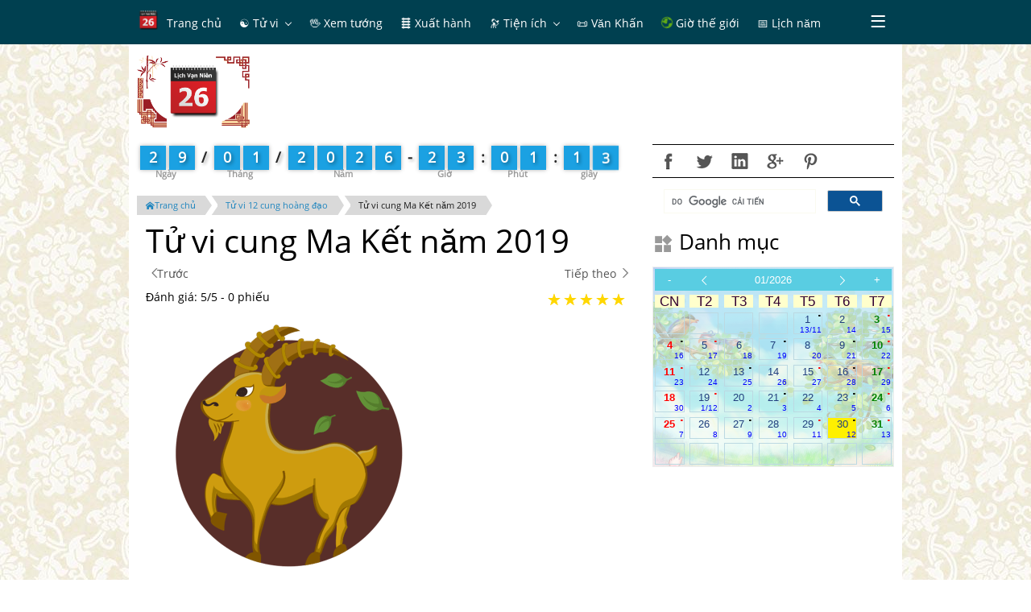

--- FILE ---
content_type: text/html; charset=UTF-8
request_url: http://amlich.truyenxuatichcu.com/tin-tuc/tu-vi-cung-ma-ket-nam-2019.html
body_size: 11330
content:

<!DOCTYPE html>
<html lang="vi">
<head lang="vi">
    <meta http-equiv="Content-Type" content="text/html; charset=UTF-8"/>
    <meta name="description" content="Tình cảm thăng hoa, sức khỏe giảm sút
Tử vi cho thấy cảm xúc năm nay của Ma Kết khá dồi dào thế nhưng bạn vẫn cố gắng tìm cách để cân bằng. Đôi khi bạn vẫn không đủ khả năng kiểm soát,"/>
    <meta name="keywords" content="lịch âm dương, lịch vạn niên, tử vi, ngày đẹp,ngày hoàng đạo, hắc đạo, 12 con giáp,Ngày tốt, Ngày tốt trong tuần, Ngày tốt trong tháng, Ngày tốt trong năm"/>
    <meta name="robots" content="index, follow"/>

    <meta http-equiv="Cache-Control" content="private" />
    <meta http-equiv="Expires" content="86400000" />
    <meta http-equiv="Cache-Control" content="max-age=86400000" />

    <title>Tử vi cung Ma Kết năm 2019 - Tử vi 12 cung hoàng đạo</title>

    <meta name="generator" content="Lịch vạn niên, lịch âm dương, ngày tốt xấu"/>
    <link type="image/x-icon" rel="icon" href="http://amlich.truyenxuatichcu.com/templates/amlich/img/logo.png"/>
    <link rel="image_src" href="http://amlich.truyenxuatichcu.com/medias/articles/img/2018/12/maket.png" />
    <meta name="author" content="Âm Lịch - Ngày đẹp, giờ tốt" />

    <meta http-equiv="content-language" content="vi" />
    <link rel="alternate" href="http://amlich.truyenxuatichcu.com/tu-vi-12-cung-hoang-dao/tu-vi-cung-ma-ket-nam-2019.html" hreflang="vi" />
    <!-- end: Meta -->

    <!-- start: Mobile Specific -->
    <meta name="viewport" content="width=device-width, initial-scale=1, maximum-scale=1" />
    <!-- end: Mobile Specific -->

    <!-- start: Facebook Open Graph -->
    <meta property="og:title" content="Tử vi cung Ma Kết năm 2019 - Tử vi 12 cung hoàng đạo" />
    <meta property="og:description" content="Tình cảm thăng hoa, sức khỏe giảm sút
Tử vi cho thấy cảm xúc năm nay của Ma Kết khá dồi dào thế nhưng bạn vẫn cố gắng tìm cách để cân bằng. Đôi khi bạn vẫn không đủ khả năng kiểm soát," />
    <meta property="og:type" content="article" />
    <meta property="og:url" content="http://amlich.truyenxuatichcu.com/tu-vi-12-cung-hoang-dao/tu-vi-cung-ma-ket-nam-2019.html" />
    <meta property="og:image" content="http://amlich.truyenxuatichcu.com/medias/articles/img/2018/12/maket.png" />
    <meta property="og:site_name" content="Lịch Việt Nam" />
    <meta property="og:updated_time" content="1769727664" />
    <meta property="og:app_id" content="2144951039068338" />
    <link rel="canonical" href="http://amlich.truyenxuatichcu.com/tu-vi-12-cung-hoang-dao/tu-vi-cung-ma-ket-nam-2019.html" />
    <!-- end: Facebook Open Graph -->

    <link href="http://amlich.truyenxuatichcu.com/templates/amlich/img/favico.png" rel="shortcut icon">

    <script src="http://amlich.truyenxuatichcu.com/templates/amlich/js/jquery-3.2.1.min.js"></script>
    <script type="text/javascript" language="JavaScript" src="http://amlich.truyenxuatichcu.com/templates/amlich/js/metro.min.js"></script>
    <script defer="defer" src="http://amlich.truyenxuatichcu.com/templates/amlich/js/items.js"></script>
    <script defer="defer" src="http://amlich.truyenxuatichcu.com/templates/amlich/js/jsLogin.js"></script>
    <script defer="defer" src="http://amlich.truyenxuatichcu.com/templates/amlich/js/jsComment.js"></script>

    <script src="http://amlich.truyenxuatichcu.com/libs/js/jsSystems.js" language="javascript" type="text/javascript"></script><link href="http://amlich.truyenxuatichcu.com/libs/css/default.css" type="text/css" rel="stylesheet"/>    <!-- end: Java Script -->

    <link href="http://amlich.truyenxuatichcu.com/templates/amlich/css/metro.min.css" rel="stylesheet" type="text/css" />
    <link href="http://amlich.truyenxuatichcu.com/templates/amlich/css/metro-icons.min.css" rel="stylesheet" type="text/css" />
    <link href="http://amlich.truyenxuatichcu.com/templates/amlich/css/metro-responsive.min.css" rel="stylesheet" type="text/css" />
    <link href="http://amlich.truyenxuatichcu.com/templates/amlich/css/metro-schemes.min.css" rel="stylesheet" type="text/css" />
    <link href="http://amlich.truyenxuatichcu.com/templates/amlich/css/metro-colors.min.css" rel="stylesheet" type="text/css" />

    <link rel="stylesheet" type="text/css" href="http://amlich.truyenxuatichcu.com/templates/amlich/css/style.css" />

    <script type="text/javascript" language="JavaScript" src="http://amlich.truyenxuatichcu.com/templates/amlich/js/params.js"></script>
    <script type="text/javascript" language="JavaScript" src="http://amlich.truyenxuatichcu.com/templates/amlich/JavaScript/amlich-hnd.js"></script>

    <script type="text/javascript" language="JavaScript" src="http://amlich.truyenxuatichcu.com/templates/amlich/js/core.js"></script>
    <script type="text/javascript" language="JavaScript" src="http://amlich.truyenxuatichcu.com/templates/amlich/js/jQueryRotate.js"></script>
    <script type="text/javascript" language="JavaScript" src="http://amlich.truyenxuatichcu.com/templates/amlich/js/laban.js"></script>
    <script type="text/javascript" src="http://amlich.truyenxuatichcu.com/templates/amlich/js/Calendar.js"></script>
    <script type="text/javascript" src="http://amlich.truyenxuatichcu.com/templates/amlich/js/highcharts.js"></script>
    <script type="text/javascript" src="http://amlich.truyenxuatichcu.com/templates/amlich/js/exporting.js"></script>

    <!--Menu-->
    <link rel="stylesheet" type="text/css" href="http://amlich.truyenxuatichcu.com/templates/amlich/menu/slidernav.css" media="screen, projection" />

    <script type="text/javascript" src="http://amlich.truyenxuatichcu.com/templates/amlich/menu/slidernav.js"></script>

    <link type="text/css" href="http://amlich.truyenxuatichcu.com/templates/amlich/css/jquery.circlemenu.css" rel="stylesheet" media="screen" />
    <link type="text/css" href="http://amlich.truyenxuatichcu.com/templates/amlich/css/custom.css" rel="stylesheet" media="screen" />

    <script async custom-element="amp-auto-ads"
            src="https://cdn.ampproject.org/v0/amp-auto-ads-0.1.js">
    </script>
    <amp-auto-ads type="adsense" data-ad-client="ca-pub-1656614863517753"> </amp-auto-ads>

    <script async src="//pagead2.googlesyndication.com/pagead/js/adsbygoogle.js"></script>
    <script>
        (adsbygoogle = window.adsbygoogle || []).push({
            google_ad_client: "ca-pub-1656614863517753",
            enable_page_level_ads: true
        });
    </script>
</head>

<body itemscope itemtype="http://schema.org/WebPage">

    <div id="top"></div>
        <!--Phần đầu site-->
    <header class="app-bar fixed-top full-size bg-darkTeal compact" data-role="appbar">
        <div class="container">
            <ul class="app-bar-menu align-center bg-darkTeal fg-white">
    <li class="sub-menu">
        <a href="http://amlich.truyenxuatichcu.com" title="Lịch âm dương, lịch vạn niên">
            <img class="icon logo" src="http://amlich.truyenxuatichcu.com/templates/amlich/img/logo.png" alt="Âm lịch - Lịch vạn niên - Xem ngày đẹp"/>
            <label class="title menu-first"> Trang chủ</label>
        </a>
    </li>
        <li class="sub-menu">
        <a href="/tu-vi" title="Xem tử vi" class="dropdown-toggle "><label class="title"> &#9775; Tử vi</label></a>
                    <ul class="d-menu bg-darkTeal" data-role="dropdown">
                                <li class="sub-menu">
                    <a href="/tu-vi" title="Tử vi trọn đời"><label class="title">  <b class='icon'>&#128303;</b> Tử vi trọn đời</label></a>
                </li>
                                <li class="sub-menu">
                    <a href="http://amlich.truyenxuatichcu.com/tu-vi-12-con-giap" title="Tử vi 12 con giáp"><label class="title">  <b class="icon">&#128050;</b> Tử vi 12 con giáp</label></a>
                </li>
                                <li class="sub-menu">
                    <a href="http://amlich.truyenxuatichcu.com/tu-vi-12-cung-hoang-dao" title="Tử vi 12 cung hoàng đạo"><label class="title">  <b class="icon">&#129410;</b> Tử vi 12 cung hoàng đạo</label></a>
                </li>
                                <li class="sub-menu">
                    <a href="/xem-ngay-tot-xau-viec-nen-lam" title="Tử vi hàng ngày, xem ngày tốt xấu, việc nên làm"><label class="title">  <b class='icon'>&#128302;</b> Tử vi hàng ngày</label></a>
                </li>
                            </ul>
            </li>
        <li class="sub-menu">
        <a href="http://amlich.truyenxuatichcu.com/nhan-tuong-hoc" title="Nhân tướng học - xem bói tướng số" class=" "><label class="title"> &#128406; Xem tướng</label></a>
            </li>
        <li class="sub-menu">
        <a href="/xem-gio-xuat-hanh" title="Xem ngày tốt, giờ tốt để xuất hành" class=" "><label class="title"> &#128740; Xuất hành</label></a>
            </li>
        <li class="sub-menu">
        <a href="a:3:{s:3:&quot;mod&quot;;s:0:&quot;&quot;;s:3:&quot;act&quot;;s:0:&quot;&quot;;s:2:&quot;id&quot;;s:0:&quot;&quot;;}" title="Tiện ích" class="dropdown-toggle "><label class="title"> <span class="icon">&#128301; </span><label class="title"> Tiện ích</label></label></a>
                    <ul class="d-menu bg-darkTeal" data-role="dropdown">
                                <li class="sub-menu">
                    <a href="/boi-vui" title="Bói vui mỗi ngày"><label class="title">  <img src="http://amlich.truyenxuatichcu.com/templates/amlich/imgboi/boitoan1.gif" class="icon"> Bói vui</label></a>
                </li>
                                <li class="sub-menu">
                    <a href="http://amlich.truyenxuatichcu.com/la-ban-tu-menh.html" title="La bàn phong thủy"><label class="title">  <span class="icon mif-compass fg-white"></span> <label class="title"> La bàn</label></label></a>
                </li>
                                <li class="sub-menu">
                    <a href="http://amlich.truyenxuatichcu.com/vong-xoay-thai-ky.html" title="Vòng xoay thai kỳ"><label class="title">  <img src="http://amlich.truyenxuatichcu.com/templates/amlich/images/thayky-large.gif" class="icon"></span> Vòng xoay thai kỳ</label></a>
                </li>
                                <li class="sub-menu">
                    <a href="http://amlich.truyenxuatichcu.com/boi-que-xin-xam.html" title="Bói quẻ - Gieo quẻ - xin xăm"><label class="title">  <span class="icon mif-paragraph-justify fg-white"></span>  Bói quẻ - Xin xăm</label></a>
                </li>
                                <li class="sub-menu">
                    <a href="bieu-do-sinh-hoc.html" title="Biểu đồ sinh học"><label class="title">  <span class="icon mif-chart-line fg-white"></span> Biểu đồ sinh học</label></a>
                </li>
                                <li class="sub-menu">
                    <a href="http://amlich.truyenxuatichcu.com/thuoc-lo-ban/" title="Tra cứu Phong thủy với Thước Lỗ Ban"><label class="title">  <img src="http://amlich.truyenxuatichcu.com/templates/amlich/thuoc-lo-ban/logo.png" class="icon"></span> Phong thủy Thước Lỗ Ban</label></a>
                </li>
                                <li class="sub-menu">
                    <a href="http://amlich.truyenxuatichcu.com/doi-ngay" title="Đổi ngày dương lịch sang âm lịch, âm lịch sang dương lịch"><label class="title">  <span class="icon mif-calendar"></span> Đổi ngày âm lịch</label></a>
                </li>
                                <li class="sub-menu">
                    <a href="/xem-boi-so-chung-minh-thu-nhan-dan" title="Xem bói số chứng minh thư nhân dân và ngày sinh"><label class="title">  <span class="icon">&#128179;</span> Bói CMTND</label></a>
                </li>
                            </ul>
            </li>
        <li class="sub-menu">
        <a href="http://amlich.truyenxuatichcu.com/van-khan" title="Văn khấn" class=" "><label class="title"> &#128220; Văn Khấn</label></a>
            </li>
        <li class="sub-menu">
        <a href="/mui-gio-the-gioi" title="Giờ và múi giờ các thành phố trên thế giới" class=" "><label class="title"> <span class="mif-earth fg-green mif-ani-spin mif-ani-slow"></span> Giờ thế giới</label></a>
            </li>
        <li class="sub-menu">
        <a href="http://amlich.truyenxuatichcu.com/xem-lich-nam" title="Xem lịch năm" class=" "><label class="title"> &#128197; Lịch năm</label></a>
            </li>
        <li class="sub-menu">
        <a href="/thong-tin.html" title="Thông tin" class=" "><label class="title"> &#128227; Thông tin</label></a>
            </li>
    </ul>        </div>
    </header>

    <div class="container page-content">
        <div class="grid">
            <div class="row cellsN cells12 mt-10">
                <div class="cell colspan2 logo-slogan">
                    <a href="http://amlich.truyenxuatichcu.com" title="Âm lịch - Lịch vạn niên - Xem ngày đẹp">
                        <img src="http://amlich.truyenxuatichcu.com/templates/amlich/img/logo.png" alt="Âm lịch - Lịch vạn niên - Xem ngày đẹp"/>
                    </a>
<!--                    <h3 class="logo-title"><a href="--><!--" title="Truyện Xưa Tích Cũ">Âm lịch</a></h3>-->
<!--                    <h4 class="m0"> Lịch vạn niên</h4>-->
                </div>

                <div class="cell colspan10 align-center place-right">
                    <script async src="//pagead2.googlesyndication.com/pagead/js/adsbygoogle.js"></script>
                    <!-- Sub Âm Lịch -->
                    <ins class="adsbygoogle"
                         style="display:inline-block;width:728px;height:90px"
                         data-ad-client="ca-pub-1656614863517753"
                         data-ad-slot="1063266433"></ins>
                    <script>
                        (adsbygoogle = window.adsbygoogle || []).push({});
                    </script>
                </div>
            </div>
            <div class="row cellsN cells12">
            <!-- phần nội dung chính-->
                <div class="cell colspan8 row cells12">
                    <div class="countdown" data-role="counttop"></div>
                    <ul class="breadcrumbs2 mini place-left left" itemprop="breadcrumb">
    <li><a href="http://amlich.truyenxuatichcu.com" title="Đi tới trang chủ"><span class="icon mif-home"></span>Trang chủ</a></li>
    <li><a href="http://amlich.truyenxuatichcu.com/tu-vi-12-cung-hoang-dao" title="Tử vi 12 cung hoàng đạo">Tử vi 12 cung hoàng đạo</a></li>
    <li><a href="http://amlich.truyenxuatichcu.com/tu-vi-12-cung-hoang-dao/tu-vi-cung-ma-ket-nam-2019.html" title="Tử vi 12 cung hoàng đạo">Tử vi cung Ma Kết năm 2019</a></li>
</ul>


<div itemprop="review" itemscope itemtype="http://schema.org/Review" class="padding10">
    <div class="page-header">
        <h1 itemprop="name">Tử vi cung Ma Kết năm 2019</h1>
        <meta itemprop="author" content="Âm Lịch - Lịch vạn niên">
        <meta itemprop="datePublished" content="03-12-2018">
    </div>
    <a class="place-left" href="http://amlich.truyenxuatichcu.com/tu-vi-12-cung-hoang-dao/tu-vi-cung-kim-nguu-nam-2019.html" role="button" title="Tử vi cung Kim Ngưu năm 2019">
    <span class="mif-chevron-thin-left mif-ani-horizontal mif-ani-slow place-left"></span>
     Trước</a>
<a class="place-right" href="http://amlich.truyenxuatichcu.com/tu-vi-12-cung-hoang-dao/tu-vi-cung-nhan-ma-nam-2019.html" role="button" title="Tử vi cung Nhân Mã năm 2019">
    <span class="mif-chevron-thin-right mif-ani-horizontal mif-ani-slow place-right"></span>
     Tiếp theo</a>

    <p class="clear-float mt-20"></p>

    <div itemprop="reviewRating" itemscope itemtype="http://schema.org/Rating">
        <meta itemprop="worstRating" content = "1"/>
        Đánh giá: <span itemprop="ratingValue">
            5</span>/<span itemprop="bestRating">5</span>
         <span> - 0</span> phiếu

        <div class="rating fr" data-score-title='' data-show-score="false" id="rating" data-role="rating" data-value="5" data-half="true" data-on-rate="func_onRate"></div>
    </div>
    <div class="clear-float"></div>

            <img itemprop="image" src="http://amlich.truyenxuatichcu.com/medias/articles/img/2018/12/maket.png" loading="lazy" alt="Tử vi cung Ma Kết năm 2019" class="view-img padding10" data-role="hint" data-hint="Tử vi cung Ma Kết năm 2019" data-hint-mode="2" data-hint-position="right"/>
    

    <div class="des" itemprop="description">
                                                                            <p>Bước sang năm 2019, Ma Kết có tầm nhìn tốt hơn về cuộc sống. Với cách nhìn nhận vấn đề khá lạc quan, bạn dần phác thảo các kế hoạch cho tương lai, và tích cực phát triển các dự án nhỏ. Thời điểm này có sao Thổ, sao Mộc, sao Thủy hỗ trợ bạn hoàn tất mục tiêu, tuy nhiên, bên cạnh đó cũng có những ý tưởng rất khó thực thi. <br /> <br />Ảnh hưởng của sao Thổ nên công việc tương đối suôn sẻ, rất phù hợp để hợp tác, mở rộng quy mô kinh doanh vào thời điểm cuối năm. Bạn phải trải qua không ít khó khăn, trở ngại nhưng cuối cùng kết quả khá tốt đẹp.  <br /> <br />Tình yêu cũng chiếm một vị trí quan trọng trong năm nay, Ma Kết đã học cách thay đổi thái độ, quan niệm của mình trong chuyện tình cảm. Bạn lạc quan hơn và tích cực trong việc đi tìm hạnh phúc riêng mình. Mọi người nhất định sẽ phải ghen tị với hạnh phúc mà Ma Kết tìm được trong năm nay. <br /> <br />Tử vi cung Ma Kết năm 2019, cảm xúc năm nay của Ma Kết khá dồi dào thế nhưng bạn vẫn cố gắng tìm cách để cân bằng. Đôi khi bạn vẫn không đủ khả năng kiểm soát, dường như mọi thứ vượt xa trí tưởng tượng của bạn. Khi bất ngờ đối mặt với vấn đề là bạn bắt đầu hoảng loạn, lo lắng, thiếu cảm giác an toàn. <br /><br />Thậm chí cả khi bạn đã cố tỏ ra bình tĩnh nhưng vẫn đưa ra quyết định bốc đồng, đặc biết tại thời điểm sao  , ngay cả khi bề mặt rất giỏi giả vờ là mát bạn, sẽ đưa ra quyết định bốc đồng tại những khoảnh khắc quan trọng, đặc biệt là khi sao Thổ nghịch hành, lời nói và hành động sẽ có chút bất thường.<br /> <br />Theo Tử vi 12 cung hoàng đạo, Ma Kết nên kiểm soát tốt cảm xúc của bạn lúc này, nếu không nó không chỉ ảnh hưởng tới tâm trạng mà còn tác động tới sức khỏe, bạn dễ bị tổn thương. Ở nơi làm việc dễ bị đặt điều, vu khống, do đó nên thận trọng, khiêm nhường, không nên khoe mẽ, chủ động tránh trước những rắc rối không đáng có.</p> <p class="clear align-center"><script async src="//pagead2.googlesyndication.com/pagead/js/adsbygoogle.js"></script>
<ins class="adsbygoogle"
     style="display:block; text-align:center;"
     data-ad-layout="in-article"
     data-ad-format="fluid"
     data-ad-client="ca-pub-1656614863517753"
     data-ad-slot="7351319095"></ins>
<script>
     (adsbygoogle = window.adsbygoogle || []).push({});
</script></p> 
                    
                    </div>

    <div class="mt-10"></div>
    <div class="place-right"><g:plusone size="medium"></g:plusone></div>
    <div class="place-right"><a href="https://twitter.com/share" class="twitter-share-button" data-url="http://amlich.truyenxuatichcu.com/tu-vi-12-cung-hoang-dao/tu-vi-cung-ma-ket-nam-2019.html" data-lang="en">Tweet</a></div>
        <div class="place-right fb-like" data-href="http://amlich.truyenxuatichcu.com/tu-vi-12-cung-hoang-dao/tu-vi-cung-ma-ket-nam-2019.html" data-send="true" data-layout="button_count" data-width="100" data-show-faces="true" data-font="arial"></div>


    
    </div>
<div class="clear-float mt-10"></div>




<script>
    var w = window.innerWidth
            || document.documentElement.clientWidth
            || document.body.clientWidth;

    // We also check for a text selection if ctrl/command are pressed along w/certain keys
    /*
    $(document).keydown(function(ev) {
        // capture the event for a variety of browsers
        ev = ev || window.event;
        // catpure the keyCode for a variety of browsers
        kc = ev.keyCode || ev.which;
        // check to see that either ctrl or command are being pressed along w/any other keys
        if((ev.ctrlKey || ev.metaKey) && kc) {
            // these are the naughty keys in question. 'x', 'c', and 'c'
            // (some browsers return a key code, some return an ASCII value)
            if(kc == 99 || kc == 67 || kc == 88) {
                return false;
            }
        }
    });
    $(document).bind("contextmenu",function(e){ e.preventDefault(); });
    */

    function func_onRate(value, star, widget) {
        // var rating = $('#rating').data('rating');
        // console.log(value);
        // console.log(star);
        $.post('http://amlich.truyenxuatichcu.com/?mod=rating&act=add',
            {'rate':value, 'object_id':129, 'module_id':4}, function() {
                location.reload();
        });
        return true;
    }

</script>


    <div class="clear-float mb-10">
        <i class="mif-tags fl mt-5 mr-10"></i>
                                <a href="http://amlich.truyenxuatichcu.com/tags/phong+th%E1%BB%A7y+nh%C3%A0+%E1%BB%9F" title="Chia sẻ về phong thủy nhà ở" key="main,viewArticles,tags:9,tagsOfItems:45" rel='tag'>phong thủy nhà ở</a>
                    ,             <a href="http://amlich.truyenxuatichcu.com/tags/b%C3%A0i+tr%C3%AD+kh%C3%B4ng+gian" title="Chia sẻ về bài trí không gian" key="main,viewArticles,tags:9,tagsOfItems:45" rel='tag'>bài trí không gian</a>
                    ,             <a href="http://amlich.truyenxuatichcu.com/tags/b%C3%A1t+qu%C3%A1i+%C4%91%E1%BB%93" title="Chia sẻ về bát quái đồ" key="main,viewArticles,tags:9,tagsOfItems:45" rel='tag'>bát quái đồ</a>
                    ,             <a href="http://amlich.truyenxuatichcu.com/tags/la+kinh" title="Chia sẻ về la kinh" key="main,viewArticles,tags:9,tagsOfItems:45" rel='tag'>la kinh</a>
                    ,             <a href="http://amlich.truyenxuatichcu.com/tags/%C3%A1m+ti%E1%BA%BFn+s%C3%A1t" title="Chia sẻ về ám tiến sát" key="main,viewArticles,tags:9,tagsOfItems:45" rel='tag'>ám tiến sát</a>
                    ,             <a href="http://amlich.truyenxuatichcu.com/tags/kh%C3%B4ng+gian+s%E1%BB%91ng" title="Chia sẻ về không gian sống" key="main,viewArticles,tags:9,tagsOfItems:45" rel='tag'>không gian sống</a>
            </div>
<div class="border clear-float mt-20"><div class="border-pattern"></div></div><h3>Bình luận hoặc góp ý về nội dung</h3>
<div class="tabcontrol2" data-role="tabcontrol">
    <ul class="tabs">
        <li class="active"><a href="#fb" style="font-weight: normal">Facebook</a></li>            </ul>
    <div class="frames">
                    <div id="fb" class="frame active">
                <!--commnet fb-->
                <div class="fb-comments" data-href="http://amlich.truyenxuatichcu.com/tin-tuc/tu-vi-cung-ma-ket-nam-2019.html" data-width="100%" data-numposts="5" data-colorscheme="light"></div>
            </div>
                    </div>
</div>    <h4 class="title text-light no-margin-top">
        <span class="mif-alarm-on mif-ani-flash mif-ani-slow"></span>
        Xem ngay chia sẻ hay khác
    </h4>
    <ol>
            <li>
            <a href="http://amlich.truyenxuatichcu.com/tin-tuc/tu-vi-tuoi-dan-nam-2018.html" title="Tử vi tuổi Dần năm 2018" alt="Tử vi tuổi Dần năm 2018" key="main,viewArticles,articles:4,getArRelated:30">Tử vi tuổi Dần năm 2018</a>&nbsp<i class="place-right">(Tạo lúc: )</i>
        </li>
            <li>
            <a href="http://amlich.truyenxuatichcu.com/tin-tuc/tu-vi-tuoi-dau-nam-2018.html" title="Tử vi tuổi Dậu năm 2018" alt="Tử vi tuổi Dậu năm 2018" key="main,viewArticles,articles:4,getArRelated:30">Tử vi tuổi Dậu năm 2018</a>&nbsp<i class="place-right">(Tạo lúc: )</i>
        </li>
            <li>
            <a href="http://amlich.truyenxuatichcu.com/tin-tuc/tu-vi-tuoi-hoi-nam-2018.html" title="Tử vi tuổi Hợi năm 2018" alt="Tử vi tuổi Hợi năm 2018" key="main,viewArticles,articles:4,getArRelated:30">Tử vi tuổi Hợi năm 2018</a>&nbsp<i class="place-right">(Tạo lúc: )</i>
        </li>
            <li>
            <a href="http://amlich.truyenxuatichcu.com/tin-tuc/tu-vi-tuoi-mao-nam-2018.html" title="Tử vi tuổi Mão năm 2018" alt="Tử vi tuổi Mão năm 2018" key="main,viewArticles,articles:4,getArRelated:30">Tử vi tuổi Mão năm 2018</a>&nbsp<i class="place-right">(Tạo lúc: )</i>
        </li>
            <li>
            <a href="http://amlich.truyenxuatichcu.com/tin-tuc/tu-vi-tuoi-mui-nam-2018.html" title="Tử vi tuổi Mùi năm 2018" alt="Tử vi tuổi Mùi năm 2018" key="main,viewArticles,articles:4,getArRelated:30">Tử vi tuổi Mùi năm 2018</a>&nbsp<i class="place-right">(Tạo lúc: )</i>
        </li>
            <li>
            <a href="http://amlich.truyenxuatichcu.com/tin-tuc/tu-vi-tuoi-ngo-nam-2018.html" title="Tử vi tuổi Ngọ năm 2018" alt="Tử vi tuổi Ngọ năm 2018" key="main,viewArticles,articles:4,getArRelated:30">Tử vi tuổi Ngọ năm 2018</a>&nbsp<i class="place-right">(Tạo lúc: )</i>
        </li>
            <li>
            <a href="http://amlich.truyenxuatichcu.com/tin-tuc/tu-vi-tuoi-suu-nam-2018.html" title="Tử vi tuổi Sửu năm 2018" alt="Tử vi tuổi Sửu năm 2018" key="main,viewArticles,articles:4,getArRelated:30">Tử vi tuổi Sửu năm 2018</a>&nbsp<i class="place-right">(Tạo lúc: )</i>
        </li>
            <li>
            <a href="http://amlich.truyenxuatichcu.com/tin-tuc/tu-vi-tuoi-than-nam-2018.html" title="Tử vi tuổi Thân năm 2018" alt="Tử vi tuổi Thân năm 2018" key="main,viewArticles,articles:4,getArRelated:30">Tử vi tuổi Thân năm 2018</a>&nbsp<i class="place-right">(Tạo lúc: )</i>
        </li>
            <li>
            <a href="http://amlich.truyenxuatichcu.com/tin-tuc/tu-vi-tuoi-thin-nam-2018.html" title="Tư vi tuổi Thìn năm 2018" alt="Tư vi tuổi Thìn năm 2018" key="main,viewArticles,articles:4,getArRelated:30">Tư vi tuổi Thìn năm 2018</a>&nbsp<i class="place-right">(Tạo lúc: )</i>
        </li>
            <li>
            <a href="http://amlich.truyenxuatichcu.com/tin-tuc/tu-vi-tuoi-tuat-nam-2018.html" title="Tử vi tuổi Tuất năm 2018" alt="Tử vi tuổi Tuất năm 2018" key="main,viewArticles,articles:4,getArRelated:30">Tử vi tuổi Tuất năm 2018</a>&nbsp<i class="place-right">(Tạo lúc: )</i>
        </li>
        </ol>

<!--                    <div id="info-month" class="align-center"></div>-->
<!--                    <div id="info-day"></div>-->
                </div>

                <div class="cell colspan4" id="left-menu">
                    <link rel="stylesheet" type="text/css" href="http://amlich.truyenxuatichcu.com/templates/amlich/css/social-icons.css" />

<div class="bo-top bo-bottom">
    <a class="social-facebook" href="javascript:shared('fb');" data-toggle="tooltip" data-placement="top" title="Share on Facebook"> </a>
    <a class="social-twitter" href="javascript:shared('tw');" data-toggle="tooltip" data-placement="top" title="Share on Twiiter"></a>
    <a class="social-linkedin" href="javascript:shared('l-in');" data-toggle="tooltip" data-placement="top" title="Share on Linked-in"></a>
    <a class="social-googleplus" href="javascript:shared('g');" data-toggle="tooltip" data-placement="top" title="Share on Google+"></a>
    <a class="social-pinterest" href="javascript:shared('p');" data-toggle="tooltip" data-placement="top" title="Share on Pintrest"></a>
                        </div>
    <script>
        (function() {
            var cx = '007216011203833139407:ebapzfpvlss';
            var gcse = document.createElement('script');
            gcse.type = 'text/javascript';
            gcse.async = true;
            gcse.src = (document.location.protocol == 'https:' ? 'https:' : 'http:') +
                '//cse.google.com/cse.js?cx=' + cx;
            var s = document.getElementsByTagName('script')[0];
            s.parentNode.insertBefore(gcse, s);
        })();
    </script>
    <gcse:search></gcse:search>


<script>

    function shared( type ) {
        var code= encodeURIComponent('http://amlich.truyenxuatichcu.com/tin-tuc/tu-vi-cung-ma-ket-nam-2019.html');
        var link = "";
        switch (type) {
            case 'fb':
                link = "https://www.facebook.com/sharer/sharer.php?u=http://amlich.truyenxuatichcu.com/tin-tuc/tu-vi-cung-ma-ket-nam-2019.html";
                break;
            case 'tw':
                link = "https://twitter.com/intent/tweet?url=http://amlich.truyenxuatichcu.com/tin-tuc/tu-vi-cung-ma-ket-nam-2019.html";
                break;
            case 'l-in':
                link = "https://www.linkedin.com/cws/share?url=http://amlich.truyenxuatichcu.com/tin-tuc/tu-vi-cung-ma-ket-nam-2019.html";
                break;
            case 'g':
                link = "https://plus.google.com/share?url=http://amlich.truyenxuatichcu.com/tin-tuc/tu-vi-cung-ma-ket-nam-2019.html";
                break;
            case 'p':
                link = "https://www.pinterest.com/pin/create/button/?url=http://amlich.truyenxuatichcu.com/tin-tuc/tu-vi-cung-ma-ket-nam-2019.html";
                break;
        }

        if( !window.open(link ,"", "width=500, height=500") ) {
            window.open(link,'_blank')
        }
    }


    // $(document).ready(function(){
    //     $('[data-toggle="tooltip"]').tooltip();
    // });
</script>

<div class="m3">
    <script async src="//pagead2.googlesyndication.com/pagead/js/adsbygoogle.js"></script>
    <!-- Sub amlich box 336x250 -->
    <ins class="adsbygoogle"
         style="display:inline-block;width:300px;height:250px"
         data-ad-client="ca-pub-1656614863517753"
         data-ad-slot="4427618766"></ins>
    <script>
        (adsbygoogle = window.adsbygoogle || []).push({});
    </script>
</div>

<!-- start: Sidebar Menu -->
<h3 class="title text-light no-margin-top">
    <span class="mif-widgets fg-grayLight"></span>
    Danh mục
</h3>
<ul class="numeric-list square-marker dark-bullet">
    </ul>
<!-- end: Sidebar Menu --><div id="info-month" class="align-center bo-top bo-bottom mt-10" style="background-image: linear-gradient(rgba(242, 242, 242, 0.68), rgba(255, 255, 255, 0.6)), url(http://amlich.truyenxuatichcu.com/templates/amlich/img/bg-calendar/001.png);"><div class="cell"><div class="calendar"><div class="calendar-grid thang"><div class="calendar-row no-margin calendar-header"><div class="calendar-cell align-center"><a href="#" onclick="setCalendar( 01, 2025 )">-</a></div><div class="calendar-cell align-center"><a href="#" onclick="setCalendar( 12, 2025 )"><span class="mif-chevron-thin-left"></span></a></div><div class="calendar-cell align-center sel-month"><a class="btn-select-month" href="http://amlich.truyenxuatichcu.com/xem-lich-van-nien-thang-01-2026">01/2026</a></div><div class="calendar-cell align-center"><a href="#" onclick="setCalendar( 2, 2026 )"><span class="mif-chevron-thin-right"></span></a></div><div class="calendar-cell align-center"><a href="#" onclick="setCalendar( 01, 2027 )">+</a></div></div><div class="calendar-row week-days calendar-subheader" onClick="alertInfo();"><div class="calendar-cell align-center ngaytuan">CN</div><div class="calendar-cell align-center ngaytuan">T2</div><div class="calendar-cell align-center ngaytuan">T3</div><div class="calendar-cell align-center ngaytuan">T4</div><div class="calendar-cell align-center ngaytuan">T5</div><div class="calendar-cell align-center ngaytuan">T6</div><div class="calendar-cell align-center ngaytuan">T7</div></div><div class="calendar-row"><div class="calendar-cell align-center ngaythang"><div class="cn">&nbsp;</div> <div class="am">&nbsp;</div></div><div class="calendar-cell align-center ngaythang"><div class="cn">&nbsp;</div> <div class="am">&nbsp;</div></div><div class="calendar-cell align-center ngaythang"><div class="cn">&nbsp;</div> <div class="am">&nbsp;</div></div><div class="calendar-cell align-center ngaythang"><div class="cn">&nbsp;</div> <div class="am">&nbsp;</div></div><div class="calendar-cell align-center day ngaythang" title="Ngày Ất Hợi, tháng Mậu Tý, năm Ất Tỵ" style="position: relative"><a href='http://amlich.truyenxuatichcu.com/xem-lich-ngay-1-thang-01-nam-2026'><div class='hacdao'>.</div> <div style="color:" class="t2t6">1</div> <div class="am">13/11</div></a></div><div class="calendar-cell align-center day ngaythang" title="Ngày Bính Tý, tháng Mậu Tý, năm Ất Tỵ" style="position: relative"><a href='http://amlich.truyenxuatichcu.com/xem-lich-ngay-2-thang-01-nam-2026'> <div style="color:" class="t2t6">2</div> <div class="am">14</div></a></div><div class="calendar-cell align-center day ngaythang" title="Ngày Đinh Sửu, tháng Mậu Tý, năm Ất Tỵ" style="position: relative"><a href='http://amlich.truyenxuatichcu.com/xem-lich-ngay-3-thang-01-nam-2026'><div class='hoangdao'>.</div> <div style="color:green" class="t7">3</div> <div class="am">15</div></a></div></div><div class="calendar-row"><div class="calendar-cell align-center day ngaythang" title="Ngày Mậu Dần, tháng Mậu Tý, năm Ất Tỵ" style="position: relative"><a href='http://amlich.truyenxuatichcu.com/xem-lich-ngay-4-thang-01-nam-2026'><div class='hacdao'>.</div> <div style="color:red" class="cn">4</div> <div class="am">16</div></a></div><div class="calendar-cell align-center day ngaythang" title="Ngày Kỷ Mão, tháng Mậu Tý, năm Ất Tỵ" style="position: relative"><a href='http://amlich.truyenxuatichcu.com/xem-lich-ngay-5-thang-01-nam-2026'><div class='hoangdao'>.</div> <div style="color:" class="t2t6">5</div> <div class="am">17</div></a></div><div class="calendar-cell align-center day ngaythang" title="Ngày Canh Thìn, tháng Mậu Tý, năm Ất Tỵ" style="position: relative"><a href='http://amlich.truyenxuatichcu.com/xem-lich-ngay-6-thang-01-nam-2026'> <div style="color:" class="t2t6">6</div> <div class="am">18</div></a></div><div class="calendar-cell align-center day ngaythang" title="Ngày Tân Tỵ, tháng Mậu Tý, năm Ất Tỵ" style="position: relative"><a href='http://amlich.truyenxuatichcu.com/xem-lich-ngay-7-thang-01-nam-2026'><div class='hacdao'>.</div> <div style="color:" class="t2t6">7</div> <div class="am">19</div></a></div><div class="calendar-cell align-center day ngaythang" title="Ngày Nhâm Ngọ, tháng Mậu Tý, năm Ất Tỵ" style="position: relative"><a href='http://amlich.truyenxuatichcu.com/xem-lich-ngay-8-thang-01-nam-2026'> <div style="color:" class="t2t6">8</div> <div class="am">20</div></a></div><div class="calendar-cell align-center day ngaythang" title="Ngày Quý Mùi, tháng Mậu Tý, năm Ất Tỵ" style="position: relative"><a href='http://amlich.truyenxuatichcu.com/xem-lich-ngay-9-thang-01-nam-2026'><div class='hacdao'>.</div> <div style="color:" class="t2t6">9</div> <div class="am">21</div></a></div><div class="calendar-cell align-center day ngaythang" title="Ngày Giáp Thân, tháng Mậu Tý, năm Ất Tỵ" style="position: relative"><a href='http://amlich.truyenxuatichcu.com/xem-lich-ngay-10-thang-01-nam-2026'><div class='hoangdao'>.</div> <div style="color:green" class="t7">10</div> <div class="am">22</div></a></div></div><div class="calendar-row"><div class="calendar-cell align-center day ngaythang" title="Ngày Ất Dậu, tháng Mậu Tý, năm Ất Tỵ" style="position: relative"><a href='http://amlich.truyenxuatichcu.com/xem-lich-ngay-11-thang-01-nam-2026'><div class='hoangdao'>.</div> <div style="color:red" class="cn">11</div> <div class="am">23</div></a></div><div class="calendar-cell align-center day ngaythang" title="Ngày Bính Tuất, tháng Mậu Tý, năm Ất Tỵ" style="position: relative"><a href='http://amlich.truyenxuatichcu.com/xem-lich-ngay-12-thang-01-nam-2026'> <div style="color:" class="t2t6">12</div> <div class="am">24</div></a></div><div class="calendar-cell align-center day ngaythang" title="Ngày Đinh Hợi, tháng Mậu Tý, năm Ất Tỵ" style="position: relative"><a href='http://amlich.truyenxuatichcu.com/xem-lich-ngay-13-thang-01-nam-2026'><div class='hacdao'>.</div> <div style="color:" class="t2t6">13</div> <div class="am">25</div></a></div><div class="calendar-cell align-center day ngaythang" title="Ngày Mậu Tý, tháng Mậu Tý, năm Ất Tỵ" style="position: relative"><a href='http://amlich.truyenxuatichcu.com/xem-lich-ngay-14-thang-01-nam-2026'> <div style="color:" class="t2t6">14</div> <div class="am">26</div></a></div><div class="calendar-cell align-center day ngaythang" title="Ngày Kỷ Sửu, tháng Mậu Tý, năm Ất Tỵ" style="position: relative"><a href='http://amlich.truyenxuatichcu.com/xem-lich-ngay-15-thang-01-nam-2026'><div class='hoangdao'>.</div> <div style="color:" class="t2t6">15</div> <div class="am">27</div></a></div><div class="calendar-cell align-center day ngaythang" title="Ngày Canh Dần, tháng Mậu Tý, năm Ất Tỵ" style="position: relative"><a href='http://amlich.truyenxuatichcu.com/xem-lich-ngay-16-thang-01-nam-2026'><div class='hacdao'>.</div> <div style="color:" class="t2t6">16</div> <div class="am">28</div></a></div><div class="calendar-cell align-center day ngaythang" title="Ngày Tân Mão, tháng Mậu Tý, năm Ất Tỵ" style="position: relative"><a href='http://amlich.truyenxuatichcu.com/xem-lich-ngay-17-thang-01-nam-2026'><div class='hoangdao'>.</div> <div style="color:green" class="t7">17</div> <div class="am">29</div></a></div></div><div class="calendar-row"><div class="calendar-cell align-center day ngaythang" title="Ngày Nhâm Thìn, tháng Mậu Tý, năm Ất Tỵ" style="position: relative"><a href='http://amlich.truyenxuatichcu.com/xem-lich-ngay-18-thang-01-nam-2026'> <div style="color:red" class="cn">18</div> <div class="am">30</div></a></div><div class="calendar-cell align-center day ngaythang" title="Ngày Quý Tỵ, tháng Kỷ Sửu, năm Ất Tỵ" style="position: relative"><a href='http://amlich.truyenxuatichcu.com/xem-lich-ngay-19-thang-01-nam-2026'><div class='hoangdao'>.</div> <div style="color:" class="t2t6">19</div> <div class="am">1/12</div></a></div><div class="calendar-cell align-center day ngaythang" title="Ngày Giáp Ngọ, tháng Kỷ Sửu, năm Ất Tỵ" style="position: relative"><a href='http://amlich.truyenxuatichcu.com/xem-lich-ngay-20-thang-01-nam-2026'> <div style="color:" class="t2t6">20</div> <div class="am">2</div></a></div><div class="calendar-cell align-center day ngaythang" title="Ngày Ất Mùi, tháng Kỷ Sửu, năm Ất Tỵ" style="position: relative"><a href='http://amlich.truyenxuatichcu.com/xem-lich-ngay-21-thang-01-nam-2026'><div class='hacdao'>.</div> <div style="color:" class="t2t6">21</div> <div class="am">3</div></a></div><div class="calendar-cell align-center day ngaythang" title="Ngày Bính Thân, tháng Kỷ Sửu, năm Ất Tỵ" style="position: relative"><a href='http://amlich.truyenxuatichcu.com/xem-lich-ngay-22-thang-01-nam-2026'> <div style="color:" class="t2t6">22</div> <div class="am">4</div></a></div><div class="calendar-cell align-center day ngaythang" title="Ngày Đinh Dậu, tháng Kỷ Sửu, năm Ất Tỵ" style="position: relative"><a href='http://amlich.truyenxuatichcu.com/xem-lich-ngay-23-thang-01-nam-2026'><div class='hacdao'>.</div> <div style="color:" class="t2t6">23</div> <div class="am">5</div></a></div><div class="calendar-cell align-center day ngaythang" title="Ngày Mậu Tuất, tháng Kỷ Sửu, năm Ất Tỵ" style="position: relative"><a href='http://amlich.truyenxuatichcu.com/xem-lich-ngay-24-thang-01-nam-2026'><div class='hoangdao'>.</div> <div style="color:green" class="t7">24</div> <div class="am">6</div></a></div></div><div class="calendar-row"><div class="calendar-cell align-center day ngaythang" title="Ngày Kỷ Hợi, tháng Kỷ Sửu, năm Ất Tỵ" style="position: relative"><a href='http://amlich.truyenxuatichcu.com/xem-lich-ngay-25-thang-01-nam-2026'><div class='hoangdao'>.</div> <div style="color:red" class="cn">25</div> <div class="am">7</div></a></div><div class="calendar-cell align-center day ngaythang" title="Ngày Canh Tý, tháng Kỷ Sửu, năm Ất Tỵ" style="position: relative"><a href='http://amlich.truyenxuatichcu.com/xem-lich-ngay-26-thang-01-nam-2026'> <div style="color:" class="t2t6">26</div> <div class="am">8</div></a></div><div class="calendar-cell align-center day ngaythang" title="Ngày Tân Sửu, tháng Kỷ Sửu, năm Ất Tỵ" style="position: relative"><a href='http://amlich.truyenxuatichcu.com/xem-lich-ngay-27-thang-01-nam-2026'><div class='hacdao'>.</div> <div style="color:" class="t2t6">27</div> <div class="am">9</div></a></div><div class="calendar-cell align-center day ngaythang" title="Ngày Nhâm Dần, tháng Kỷ Sửu, năm Ất Tỵ" style="position: relative"><a href='http://amlich.truyenxuatichcu.com/xem-lich-ngay-28-thang-01-nam-2026'> <div style="color:" class="t2t6">28</div> <div class="am">10</div></a></div><div class="calendar-cell align-center day ngaythang" title="Ngày Quý Mão, tháng Kỷ Sửu, năm Ất Tỵ" style="position: relative"><a href='http://amlich.truyenxuatichcu.com/xem-lich-ngay-29-thang-01-nam-2026'><div class='hoangdao'>.</div> <div style="color:" class="t2t6">29</div> <div class="am">11</div></a></div><div class="calendar-cell align-center day homnay" title="Ngày Giáp Thìn, tháng Kỷ Sửu, năm Ất Tỵ" style="position: relative"><a href='http://amlich.truyenxuatichcu.com/xem-lich-ngay-30-thang-01-nam-2026'><div class='hacdao'>.</div> <div style="color:" class="t2t6">30</div> <div class="am">12</div></a></div><div class="calendar-cell align-center day ngaythang" title="Ngày Ất Tỵ, tháng Kỷ Sửu, năm Ất Tỵ" style="position: relative"><a href='http://amlich.truyenxuatichcu.com/xem-lich-ngay-31-thang-01-nam-2026'><div class='hoangdao'>.</div> <div style="color:green" class="t7">31</div> <div class="am">13</div></a></div></div><div class="calendar-row"><div class="calendar-cell align-center ngaythang"><div class="cn">&nbsp;</div> <div class="am">&nbsp;</div></div><div class="calendar-cell align-center ngaythang"><div class="cn">&nbsp;</div> <div class="am">&nbsp;</div></div><div class="calendar-cell align-center ngaythang"><div class="cn">&nbsp;</div> <div class="am">&nbsp;</div></div><div class="calendar-cell align-center ngaythang"><div class="cn">&nbsp;</div> <div class="am">&nbsp;</div></div><div class="calendar-cell align-center ngaythang"><div class="cn">&nbsp;</div> <div class="am">&nbsp;</div></div><div class="calendar-cell align-center ngaythang"><div class="cn">&nbsp;</div> <div class="am">&nbsp;</div></div><div class="calendar-cell align-center ngaythang"><div class="cn">&nbsp;</div> <div class="am">&nbsp;</div></div></div></div></div></div></div>                </div>
            </div>
        </div>
    </div>
    <div class="clear-float"></div>

    <!--cuối trang-->
    <footer class="container page-content">
        <div class="grid" id="footer">
            <div class="row cellsN cells12">
                <hr class="bg-brown">
                <h5 class="important-site">(*) Thông tin trên site chỉ mang tính chất tham khảo, số phận do bạn tạo ra, hãy làm chủ chính cuộc sống của mình!</h5>
                <hr class="bg-brown">
                
                <div class="clear-float"></div>
                <div class="cell colspan12 mt-10">
                    <div class="place-left">Copyright © 2019 Âm Lịch</div>
                    <div class="place-right">
                        <!-- Đặt thẻ này ở nơi bạn muốn nút +1 xuất hiện -->
                        <div class="place-left ml-10  bo-l"> </div>
                        <div class="place-left"><a class="twitter-share-button" href="https://twitter.com/share" data-url="http://amlich.truyenxuatichcu.com" data-lang="en">Tweet</a></div>
                        <div class="place-left fb-like" data-href="http://amlich.truyenxuatichcu.com" data-send="true" data-layout="button_count" data-width="100" data-show-faces="true" data-font="arial"> </div>

                    </div>
                </div>

                <div class="ads-bottom">
                    <div class="presenter" data-role="presenter" data-height="50" data-easing="swing" style="min-height: auto;">
                        <div class="scene">
<!--                            <div class="act bg-steel fg-white">-->
<!--                                <span class="actor mif-headphones mif-ani-ring mif-ani-slow fg-orange mif-3x" data-position="10,10"></span>-->
<!--                                <h2 class="actor" data-position="5,50"><a href="https://play.google.com/store/apps/details?id=com.truyenxuatichcu.amlich" target='_blank' class="fg-white">Nghe truyện nói audio</a></h2>-->
<!--                            </div>-->
                            <div class="act bg-lightOlive fg-white">
                                <span class="actor mif-android fg-emerald mif-3x" data-position="10,10"></span>
                                <h1 class="actor" data-position="0,50"><a class="fg-white" href="https://play.google.com/store/apps/details?id=com.truyenxuatichcu.amlich" target='_blank'>App trên Android</a></h1>
                                <element class="actor" data-position="35,150"><a class="fg-white" href="https://play.google.com/store/apps/developer?id=Truy%E1%BB%87nX%C6%B0aT%C3%ADchC%C5%A9.cOm/" target='_blank'>Hoặc những ứng dụng khác!</a></element>
                            </div>

                            <div class="act bg-darkCyan fg-white">
                                <span class="actor mif-share fg-blue mif-3x" data-position="10,10"></span>
                                <h3 class="actor" data-position="2,35" ><a href="https://play.google.com/store/apps/details?id=com.truyenxuatichcu.amlich" target='_blank' class="fg-white">Cám ơn bạn đã đến với Âm lịch</a></h3>
                                <a class="actor button success" data-position="5,150" href="https://play.google.com/store/apps/details?id=com.truyenxuatichcu.amlich" target='_blank' >Xem ngay!</a>

                            </div>
                        </div>
                    </div>
                </div>
            </div>
        </div>
    </footer>

    <link href="http://amlich.truyenxuatichcu.com/libs/overlay/overlay.css" type="text/css" rel="stylesheet" />
    <script src="http://amlich.truyenxuatichcu.com/libs/overlay/overlays.js" language="javascript" type="text/javascript"></script>
    <div id="_ovl"></div>
    <a href="#top" id="gotoTop" class="button cycle-button padding10"><span class="mif-arrow-up mif-1x"></span></a>

<!--    --><script>
    //        console.log(datas);
    //        setOutputSize("small");
    //        document.writeln(printSelectedMonth());
    // $('#info-month').html(printSelectedMonth());

    // showNgay();
    //backbutton();
    // setup();
    // thaiky();
    // gieoque();

    $( document ).ready(function() {
        showDate(currentMonth,currentYear, today);
        // getSelectedMonth();
        // ranBg();

        $(".menu button").click(function(){
//                $(".menu button").removeClass('active');
//                $(this).addClass('active');
//                alert($(this).attr('id'));
            if( $(this).attr('id') == 'bt-month' ) {
                type_calendar = 'month';
            } else if( $(this).attr('id') == 'bt-day' ) {
                type_calendar = 'day';
            }
        });
//            $("#dragbtn").draggable(helper: 'clone');

        // Add smooth scrolling to all links
        $("#gotoTop").on('click', function(event) {

            // Make sure this.hash has a value before overriding default behavior
            if (this.hash !== "") {
                // Prevent default anchor click behavior
                event.preventDefault();

                // Store hash
                var hash = this.hash;

                // Using jQuery's animate() method to add smooth page scroll
                // The optional number (800) specifies the number of milliseconds it takes to scroll to the specified area
                $('html, body').animate({
                    scrollTop: $(hash).offset().top
                }, 800, function(){

                    // Add hash (#) to URL when done scrolling (default click behavior)
                    window.location.hash = hash;
                });
            } // End if
        });
    });

    window.onscroll = function() {
        if (document.body.scrollTop > 20 || document.documentElement.scrollTop > 20) {
            $('#gotoTop').show('slow');
            if( $('.ads-bottom').css('display') != 'none' ) {
                $('#gotoTop').css('top', '86%');
            }

        } else {
            $('#gotoTop').hide('slow');
        }
    };

    var options = {
        enableHighAccuracy: true,
        timeout: 5000,
        maximumAge: 0
    };

    function success(pos) {
        var crd = pos.coords;

        console.log('Your current position is:');
        console.log('Latitude :'+ crd.latitude);
        console.log('Longitude: '+crd.longitude);
        console.log('More or less '+crd.accuracy.meters);
    }

    function error(err) {
        console.warn('ERROR('+err.code+'): '+err.message);
    }

    // console.log( navigator.geolocation.getCurrentPosition(success, error, options) );
    // console.log( navigator );
    // $.post()
</script>
    <!-- Global site tag (gtag.js) - Google Analytics -->
    <script async src="https://www.googletagmanager.com/gtag/js?id=UA-67412334-3"></script>
    <script>
        window.dataLayer = window.dataLayer || [];
        function gtag(){dataLayer.push(arguments);}
        gtag('js', new Date());

        gtag('config', 'UA-67412334-3');
    </script>

    <!-- fb -->
    <script type="text/javascript">// <![CDATA[
        window.fbAsyncInit = function() {
            FB.init({
                appId      : '1313213732028546',
                xfbml      : true,
                version    : 'v3.1'
            });
        };
        // <![CDATA[
        (function(d, s, id) {
            var js, fjs = d.getElementsByTagName(s)[0];
            if (d.getElementById(id)) {return;}
            js = d.createElement(s); js.id = id;
            js.src = "//connect.facebook.net/vi_VN/all.js#xfbml=1";
            fjs.parentNode.insertBefore(js, fjs);
        }(document, 'script', 'facebook-jssdk'));

        // twitter
        !function(d,s,id){var js,fjs=d.getElementsByTagName(s)[0];if(!d.getElementById(id)){js=d.createElement(s);js.id=id;js.src="//platform.twitter.com/widgets.js";fjs.parentNode.insertBefore(js,fjs);}}(document,"script","twitter-wjs");
        // ]]></script>
<script defer src="https://static.cloudflareinsights.com/beacon.min.js/vcd15cbe7772f49c399c6a5babf22c1241717689176015" integrity="sha512-ZpsOmlRQV6y907TI0dKBHq9Md29nnaEIPlkf84rnaERnq6zvWvPUqr2ft8M1aS28oN72PdrCzSjY4U6VaAw1EQ==" data-cf-beacon='{"version":"2024.11.0","token":"2d3b7299e088432e984ac72bb272e674","r":1,"server_timing":{"name":{"cfCacheStatus":true,"cfEdge":true,"cfExtPri":true,"cfL4":true,"cfOrigin":true,"cfSpeedBrain":true},"location_startswith":null}}' crossorigin="anonymous"></script>
</body>

</html><input type='hidden' id='rootSite' name='rootSite' value='http://amlich.truyenxuatichcu.com'/><input type='hidden' id='rootTemplates' name='rootTemplates' value='http://amlich.truyenxuatichcu.com/templates/amlich'/><input type='hidden' id='MOD_REWRITE' name='MOD_REWRITE' value='1'/>

--- FILE ---
content_type: text/html; charset=utf-8
request_url: https://www.google.com/recaptcha/api2/aframe
body_size: 115
content:
<!DOCTYPE HTML><html><head><meta http-equiv="content-type" content="text/html; charset=UTF-8"></head><body><script nonce="okXOJ3Op-r3T8-Wz-sQ8ZA">/** Anti-fraud and anti-abuse applications only. See google.com/recaptcha */ try{var clients={'sodar':'https://pagead2.googlesyndication.com/pagead/sodar?'};window.addEventListener("message",function(a){try{if(a.source===window.parent){var b=JSON.parse(a.data);var c=clients[b['id']];if(c){var d=document.createElement('img');d.src=c+b['params']+'&rc='+(localStorage.getItem("rc::a")?sessionStorage.getItem("rc::b"):"");window.document.body.appendChild(d);sessionStorage.setItem("rc::e",parseInt(sessionStorage.getItem("rc::e")||0)+1);localStorage.setItem("rc::h",'1769727673074');}}}catch(b){}});window.parent.postMessage("_grecaptcha_ready", "*");}catch(b){}</script></body></html>